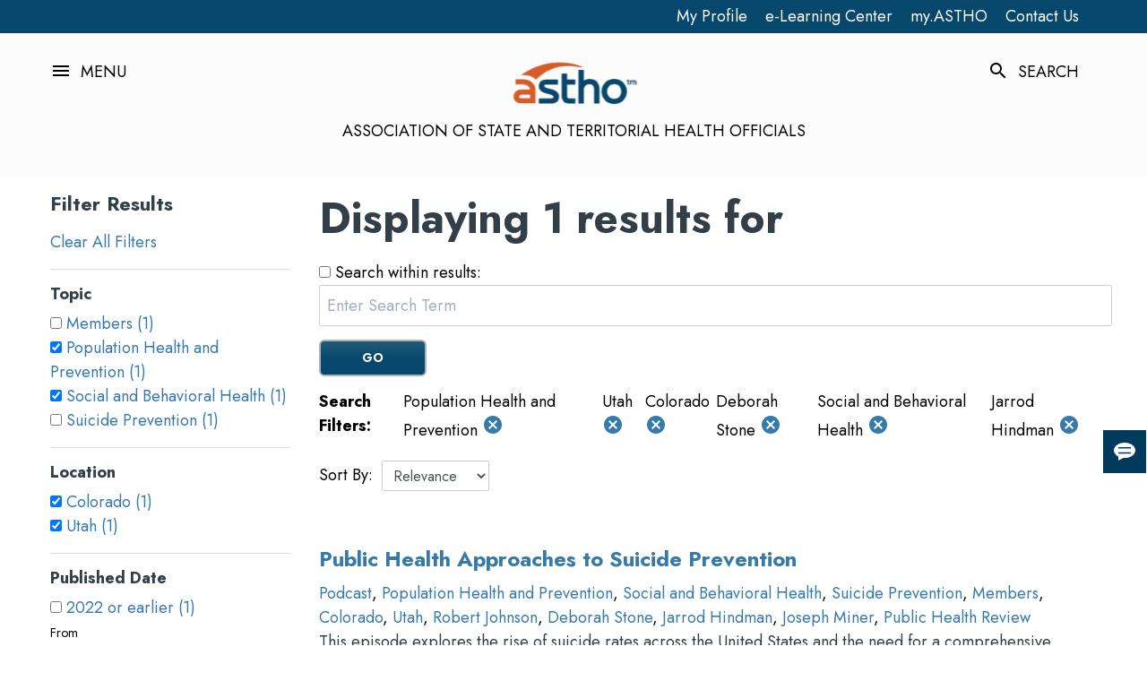

--- FILE ---
content_type: text/css
request_url: https://www.astho.org/Static/main.css?v=1_0_0_10665
body_size: 7100
content:
ol ol {
   list-style-type: lower-alpha;
}
ol ol ol {
  list-style-type: lower-roman;
}

.ess-landing-banner h1 {
  font-size: 3.15rem;
}
.ess-landing-banner p {
  font-weight: 500;
}
.ess-landing-banner .breadcrumb {
  margin-bottom: 2rem;
}

p,
li {
  color: #323e48;
}

.ess-external-link {
  font-size: 14px;
  font-weight: 500;
}

.grey-container {
  background-color: #e5e5e5;
}
.grey-container--round {
  border-radius: 6px;
  padding: 4rem;
}

.blue-container {
  background-color: #06476b;
  border-radius: 6px;
  color: #ffffff;
}

.ess-br-5 {
  border-radius: 5px;
}

.order-first {
  -webkit-box-ordinal-group: 0;
  -ms-flex-order: -1;
  order: -1;
}

.order-last {
  -webkit-box-ordinal-group: 14;
  -ms-flex-order: 13;
  order: 13;
}

.pb-16 {
  padding-bottom: 4rem;
}

.pt-16 {
  padding-top: 4rem;
}

.ess-float-right {
  float: right;
}

.ess-curve-border-img {
  border-top-left-radius: 40px;
  border-top-right-radius: 100px;
  border-bottom-left-radius: 100px;
  border-bottom-right-radius: 40px;
  border: none;
}

.ess-curve-border-img-reverse {
  border-top-left-radius: 100px;
  border-top-right-radius: 40px;
  border-bottom-left-radius: 40px;
  border-bottom-right-radius: 100px;
  border: none;
}

.ess-program-descriptions__name {
  font-weight: 700;
  font-size: 2.7rem;
}
.ess-program-descriptions__description {
  font-weight: 500;
}
.ess-program-descriptions__card {
  display: flex;
  justify-content: center;
  align-items: center;
  position: relative;
}
.ess-program-descriptions__card-contents {
  position: absolute;
  display: flex;
  flex-direction: column;
  justify-content: center;
  align-items: center;
}
.ess-program-descriptions__card-title {
  text-align: center;
  font-size: 3.2rem;
  font-weight: 700;
}
.ess-program-descriptions__card-button {
  text-align: center;
  color: #fff;
  padding: 0.5rem 1.5rem;
  background-color: #c35322;
  font-size: 1.2rem;
  font-weight: 700;
  border-radius: 0.6rem;
  border: 2px solid #fff;
}
.ess-program-descriptions__card-button:hover, .ess-program-descriptions__card-button:active, .ess-program-descriptions__card-button:focus {
  text-decoration: underline;
  color: #fff;
}
.ess-disclaimer {
  background-color: #363f55;
  font-size: 1.2rem;
  font-style: italic;
}
.ess-disclaimer__text {
  padding: 3.2rem 0;
  color: #fff;
  max-width: 108ch;
}
.ess-disclaimer .row {
  display: flex;
  justify-content: center;
}
.ess-disclaimer .col {
  max-width: 80%;
  display: flex;
  justify-content: center;
}

.ess-top-banner {
  text-align: center;
}
.ess-top-banner__heading-wrapper {
  position: relative;
  top: -90px;
}
.ess-top-banner__hero {
  display: flex;
  justify-content: center;
  background-color: rgb(211, 227, 246);
  background-repeat: no-repeat;
  background-size: cover;
  background-position: center;
}
.ess-top-banner__mi {
  background-image: url("../../pages/michigan/assets/img/MI-hero_2x.png");
}
.ess-top-banner__ga {
  background-image: url("../../pages/georgia/assets/img/GA-hero_2x.png");
}
.ess-top-banner__vt {
  background-image: url("../../pages/vermont/assets/img/VT-hero_2x.png");
}
.ess-top-banner__nm {
  background-image: url("../../pages/new-mexico/assets/img/NM-hero_2x.png");
}
.ess-top-banner__heading {
  margin-bottom: 0;
  font-weight: 700;
  font-size: 2.7rem;
}
.ess-top-banner__heading span {
  font-weight: 400;
  font-size: 2.1rem;
}
.ess-top-banner__text {
  font-size: 2.7rem;
  font-weight: 400;
}
.ess-top-banner__quote {
  font-size: 1.65rem;
  font-weight: 700;
  padding-bottom: 0;
}
.ess-top-banner__source {
  font-size: 1.65rem;
  font-weight: 400;
  font-style: italic;
  padding-bottom: 0;
}

.ess-state-intro__desc {
  font-weight: 500;
  font-size: 1.8rem;
}
.ess-state-intro__desc--strong {
  font-weight: 700;
}
.ess-state-intro__img {
  display: flex;
  justify-content: center;
}
.ess-state-intro__img img {
  max-height: 20rem;
  width: auto;
}

.ess-scroll-to-section a,
.ess-scroll-to-section span,
.ess-scroll-to-section p {
  font-size: 1.8rem;
}
.ess-scroll-to-section__a-wrapper {
  flex-wrap: wrap;
}
.ess-scroll-to-section__a-wrapper a,
.ess-scroll-to-section__a-wrapper span {
  font-weight: 300;
}

.ess-solid-banner-full {
  width: 100%;
  padding-bottom: 10rem;
  margin-bottom: -10rem;
}
.ess-solid-banner-full__text-wrapper {
  padding: 4rem 0;
}
.ess-solid-banner-full__title {
  font-size: 3.6rem;
  font-weight: 700;
  text-align: center;
}
.ess-solid-banner-full__text {
  font-size: 2.1rem;
  font-weight: 600;
  text-align: center;
  color: #323e48;
}
.ess-solid-banner-full__text--mi {
  max-width: 42ch;
  margin: auto;
}
.ess-solid-banner-full__text a {
  text-decoration: underline;
}
.ess-solid-banner-full__text:last-child {
  padding-bottom: 0;
}
.ess-solid-banner-full--light-blue {
  background-color: #dcedff;
}
.ess-solid-banner-full--light-orange {
  background-color: #fee8dc;
}
.ess-solid-banner-full--heading-only .ess-solid-banner-full__title {
  padding-bottom: 0;
}

.ess-video-player__header-wrapper {
  padding: 4rem 0 30rem;
  margin-bottom: -26rem;
  background-color: #003366;
  background-image: url("/pages/new-mexico/assets/img/video-background.png");
  background-size: cover;
  background-position: top center;
  background-repeat: no-repeat;
}
.ess-video-player__title {
  font-size: 3.6rem;
  font-weight: 700;
  padding-bottom: 0;
  color: #ffffff;
}
.ess-video-player__player-wrapper {
  position: relative;
  padding-bottom: 56.25%;
  height: 0;
  overflow: hidden;
}
.ess-video-player__player-wrapper iframe,
.ess-video-player__player-wrapper object,
.ess-video-player__player-wrapper embed {
  position: absolute;
  top: 0;
  left: 0;
  width: 100%;
  height: 100%;
}

.ess-ga-pace-content__desc {
  font-size: 1.8rem;
  font-weight: 500;
  align-self: center;
}

.ess-vertical-tabs__title {
  font-size: 2.7rem;
  font-weight: 500;
  margin-bottom: 0;
}
.ess-vertical-tabs__title-wrapper {
  background-color: #c35322;
  text-align: center;
  border-top-left-radius: 10px;
  border-top-right-radius: 10px;
}
.ess-vertical-tabs-desktop__tab {
  background-color: #06476b;
  color: white;
  border-top: 1px grey solid;
  height: 80px;
  text-align: center;
  display: flex;
  align-items: center;
  justify-content: center;
}
.ess-vertical-tabs-desktop__tab button {
  width: 100%;
  height: 100%;
  padding-top: 15px;
  padding-bottom: 15px;
  border-radius: 0;
  border: none;
  color: white;
}
.ess-vertical-tabs-desktop__tab.active {
  background-color: #e5e5e5;
  color: #323e48;
  border-top: none;
}
.ess-vertical-tabs-desktop__tab.active p {
  font-weight: 700;
}
.ess-vertical-tabs-desktop__tab.active button {
  color: #323e48;
}
.ess-vertical-tabs-desktop__tab.active .material-icons {
  color: #e5e5e5;
}
.ess-vertical-tabs-desktop__tab:not(.active) > button > .ess-vertical-tabs-desktop__tab-title {
  color: #ffffff;
}
.ess-vertical-tabs-desktop__tab > button > .ess-vertical-tabs-desktop__tab-title {
  width: 80%;
  padding: 0 10px;
}
.ess-vertical-tabs-desktop__tab-title {
  font-size: 2.1rem;
  font-weight: 500;
  text-align: center;
}
.ess-vertical-tabs-desktop__tab .material-icons {
  font-size: 28px;
  position: absolute;
  right: 15%;
}
.ess-vertical-tabs-desktop__tab:hover {
  cursor: pointer;
}
.ess-vertical-tabs-desktop__tab:last-child {
  border-bottom-left-radius: 10px;
}
.ess-vertical-tabs-desktop__panel {
  border-bottom-right-radius: 10px;
}
.ess-vertical-tabs-desktop__panel-content {
  color: #323e48;
  border-bottom-right-radius: 10px;
  height: 180px;
  display: none;
  overflow-y: auto;
  font-size: 1.95rem;
  font-weight: 500;
}
.ess-vertical-tabs-desktop__panel-content-wrapper {
  padding: 25px 15px;
}
.ess-vertical-tabs-desktop__panel-content--left img {
  margin: 8px auto 0px;
  width: 75%;
}
.ess-vertical-tabs-desktop__panel-content--right {
  padding-right: 2rem !important;
}
.ess-vertical-tabs-desktop__panel-content--right .ess-small-text {
  padding-bottom: 5px;
}
.ess-vertical-tabs-desktop__panel-content--right .ess-small-text span {
  font-size: 1.35rem;
  font-weight: 700;
}
.ess-vertical-tabs-desktop__panel-content--right p {
  padding-left: 15px;
  padding-right: 10px;
}
.ess-vertical-tabs-desktop__panel-content.active {
  color: #323e48;
  display: flex;
}
.ess-vertical-tabs-mobile__tab {
  background-color: #06476b;
  color: white;
  border-right: 1px grey solid;
  height: 100%;
  text-align: center;
  display: flex;
  align-items: center;
  justify-content: center;
}
.ess-vertical-tabs-mobile__tab button {
  width: 100%;
  height: 100%;
  padding-top: 15px;
  padding-bottom: 15px;
  border-radius: 0;
  border: none;
  color: white;
}
.ess-vertical-tabs-mobile__tab.active {
  background-color: #e5e5e5;
  color: #323e48;
  border: none;
}
.ess-vertical-tabs-mobile__tab.active p {
  font-weight: 700;
}
.ess-vertical-tabs-mobile__tab.active button {
  color: #323e48;
}
.ess-vertical-tabs-mobile__tab.active .material-icons {
  color: #e5e5e5;
}
.ess-vertical-tabs-mobile__tab:not(.active) > button > .ess-vertical-tabs-mobile__tab-title {
  color: #ffffff;
}
.ess-vertical-tabs-mobile__tab-title {
  font-size: 2.1rem;
  font-weight: 500;
  text-align: center;
}
.ess-vertical-tabs-mobile__tab:hover {
  cursor: pointer;
}
.ess-vertical-tabs-mobile__panel-content:not(.active){
  display: none;
}
.ess-vertical-tabs-mobile__panel-content {
  color: #323e48;
  height: 160px;
  display: none;
  overflow-y: auto;
  font-size: 1.95rem;
  font-weight: 500;
}
.ess-vertical-tabs-mobile__panel-content-wrapper {
  padding: 25px 15px;
  background-color: #e5e5e5;
  border-bottom-right-radius: 10px;
  border-bottom-left-radius: 10px;
}
.ess-vertical-tabs-mobile__panel-content--left img {
  margin: 8px auto 0px;
  width: 75%;
}
.ess-vertical-tabs-mobile__panel-content--right .ess-small-text {
  padding-bottom: 5px;
}
.ess-vertical-tabs-mobile__panel-content--right .ess-small-text span {
  font-size: 1.35rem;
  font-weight: 700;
}
.ess-vertical-tabs-mobile__panel-content--right p {
  padding-left: 15px;
  padding-right: 10px;
}
.ess-vertical-tabs-mobile__panel-content.active {
  color: #323e48;
  display: flex;
}
.ess-audio-block {
  margin-top: -14rem;
}
.ess-audio-block.mt-0 {
  margin-top: 0;
}
.ess-audio-block__wrapper {
  display: flex;
  gap: 4rem;
}
.ess-audio-block__wrapper--reverse {
  flex-direction: column;
}
.ess-audio-block__speaker-wrapper {
  flex-basis: 278px;
}
.ess-audio-block__headshot {
  margin-bottom: 1rem;
}
.ess-audio-block__speaker-text {
  font-size: 1.5rem;
  font-weight: 500;
  padding-bottom: 0;
}
.ess-audio-block__player-wrapper {
  background-color: #06476b;
  border-radius: 20px;
  padding: 3rem;
  height: fit-content;
  margin-top: 43px;
  flex: 1;
  position: relative;
}
.ess-audio-block__player-wrapper:before {
  content: " ";
  position: absolute;
  width: 0;
  height: 0;
  border-top: 2rem solid transparent;
  border-bottom: 2rem solid transparent;
  border-right: 2rem solid #06476b;
  top: 4rem;
  left: -2rem;
}
.ess-audio-block__wrapper--reverse .ess-audio-block__player-wrapper:before {
  content: " ";
  position: absolute;
  width: 0;
  height: 0;
  border-top: 2rem solid transparent;
  border-bottom: 2rem solid transparent;
  border-left: 2rem solid #06476b;
  border-right: none;
  top: 4rem;
  right: -1.9rem;
  left: unset;
}
.ess-audio-block__text *, .ess-audio-block__text {

  text-align: center;
  color: #ffffff;
}
.ess-audio-block__text--quote {
  font-size: 2.1rem;
  font-weight: 500;
}
.ess-audio-block__text--play {
  font-size: 1.35rem;
  font-weight: 300;
}
.ess-audio-block__controls-wrapper audio {
  width: 100%;
}

.ess-image-gray-box-2-col__wrapper {
  gap: 2rem;
}
.ess-image-gray-box-2-col .gray-container {
  background-color: #f4f4f4;
  border-radius: 10px;
  padding: 4rem;
  flex: 1;
  align-items: center;
  display: flex;
  flex-direction: column;
  justify-content: center;
}
.ess-image-gray-box-2-col__image {
  max-width: 40%;
}

.ess-image-gray-box-2-col__heading {
  font-size: 2.4rem;
  font-weight: 500;
  text-align: center;
  margin-bottom: 3rem;
}
.ess-image-gray-box-2-col__text {
  flex: 1;
  font-size: 1.8rem;
  font-weight: 500;
}
.ess-image-gray-box-2-col__icon {
  max-width: 15rem;
  background-color: #dcedff;
  border-radius: 50px 10px 50px 10px;
  padding: 2rem;
  margin-right: 3rem;
}
.ess-image-gray-box-2-col__icon-text-wrapper {
  display: flex;
  align-items: center;
}

.ess-icon-text-2col__title {
  font-size: 2.4rem;
  font-weight: 700;
}
.ess-icon-text-2col__title--fw500 {
  font-size: 2.4rem;
  font-weight: 500;
}
.ess-icon-text-2col__text {
  font-size: 2.1rem;
  font-weight: 500;
}
.ess-icon-text-2col__desc {
  font-size: 1.8rem;
  font-weight: 500;
}
.ess-icon-text-2col__list {
  list-style-type: none;
  display: grid;
  grid-template-columns: 1fr 1fr;
  grid-auto-flow: column;
  gap: 4rem;
}
.ess-icon-text-2col__list--nm, .ess-icon-text-2col__list--mi {
  grid-template-rows: repeat(3, 1fr);
}
.ess-icon-text-2col__list--ga, .ess-icon-text-2col__list--vt {
  grid-template-rows: 1fr 1fr;
}

.ess-icon-text-2col__list-item {
  display: flex;
  align-items: center;
  gap: 2rem;
}
.ess-icon-text-2col__list-icon {
  width: 6rem;
  place-content: center;
}
.ess-icon-text-2col__list-text {
  flex: 1;
  font-weight: 500;
  padding-bottom: 0;
}
.ess-icon-text-2col__list-text--nm {
  flex: 1;
  font-weight: 500;
  padding-bottom: 0;
  font-size: 1.35rem;
}

.ess-image-text-block .ess-text-block {
  font-size: 1.8rem;
  font-weight: 500;
  align-self: center;
}
.ess-image-text-block .ess-text-block a {
  color: #c35322;
  text-decoration: underline;
}
.ess-image-text-block .ess-text-block.ess-right-align {
  text-align: right;
}
.ess-image-text-block .ess-text-block-2 {
  font-size: 1.5rem;
  font-weight: 400;
}
.ess-image-text-block .ess-text-block-2.ess-right-align {
  text-align: right;
}


.ess-image-text-block .ess-img-block {
  align-self: center;
}
.ess-image-text-block--blue {
  background-color: #06476b;
  border-radius: 4px;
  font-size: 1.8rem;
  font-weight: 500;
}
.ess-image-text-block--blue p,
.ess-image-text-block--blue li {
  color: #ffffff;
}

.ess-key-partnerships__title {
  font-size: 2.4rem;
  font-weight: 700;
  color: #c35322;
  margin-bottom: 3rem;
}
.ess-key-partnerships__text-block {
  margin-bottom: 6rem;
  align-self: center;
}
.ess-key-partnerships__text-block-name {
  font-size: 2.1rem;
  font-weight: 700;
  padding-bottom: 0.2rem;
}
.ess-key-partnerships__text-block-desc {
  font-size: 1.8rem;
  font-weight: 500;
}
.ess-key-partnerships__text-block:last-child {
  margin-bottom: 0;
}
.ess-key-partnerships__list {
  list-style: none;
  padding: unset;
  margin: unset;
  display: flex;
  flex-direction: column;
  gap: 2rem;
}
.ess-key-partnerships__list-item {
  font-size: 1.8rem;
  font-weight: 500;
}


.ess-orange-gray-block {
  display: flex;
  flex-direction: column;
  position: relative;
  margin-bottom: 8rem;
}
.ess-orange-gray-block__title, .ess-orange-gray-block__title > p {

  border-radius: 10px 10px 0px 0px;
  width: 100%;
  color: #ffffff;
  background-color: #c35322;
  font-size: 2.1rem;
  font-weight: bold;
  text-align: center;
  padding: 1rem 2rem;
}
.ess-orange-gray-block__content {
  padding: 4rem 0;
  background-color: #e5e5e5;
  display: flex;
  flex-direction: column;
  justify-content: center;
  align-items: center;
}
.ess-orange-gray-block__text1 {
  font-weight: 700;
  font-size: 1.8rem;
  text-align: center;
}
.ess-orange-gray-block__text1:last-child {
  padding-bottom: 0;
}
.ess-orange-gray-block__text2 {
  font-weight: 700;
  font-size: 1.8rem;
  text-align: center;
  padding-bottom: 25px;
}
.ess-orange-gray-block--angled-bottom:after {
  content: "";
  width: 100%;
  height: 6rem;
  background-color: #e5e5e5;
  clip-path: polygon(0% 0, 100% 0%, 50% 100%);
  position: relative;
  top: -0.5px;
}
.ess-orange-gray-block--angled-bottom .ess-orange-gray-block__content {
  padding-bottom: 0;
}
.ess-exit-banner {
  max-height: 70rem;
  overflow-y: hidden;
}
.ess-exit-banner .container-fluid {
  transform: translateY(50%);
  top: 50%;
}
.ess-exit-banner__text {
  margin-bottom: 0;
  padding-bottom: 0;
  text-align: center;
  font-size: 4.5rem;
  font-weight: 700;
}
.ess-exit-banner__text span {
  font-weight: 400;
}

.ess-exit-banner__text-box {
  max-width: 855px;
}
.ess-exit-banner__background {
  height: 65rem;
  background-size: auto 100%;
  background-repeat: no-repeat;
  background-position: top center;
}
.ess-exit-banner__background--nm {
  background-image: url("../../../pages/new-mexico/assets/img/NM-superfooter_2x.png");
}
.ess-exit-banner__background--ga {
  background-image: url("../../../pages/georgia/assets/img/GA-superfooter_2x.png");
}
.ess-exit-banner__background--mi {
  background-image: url("../../../pages/michigan/assets/img/MI-superfooter_2x.png");
}
.ess-exit-banner__background--vt {
  background-image: url("../../../pages/vermont/assets/img/VT-superfooter_2x.png");
}

.ess-disclaimer {
  background-color: #363f55;
  font-size: 1.2rem;
  font-style: italic;
}
.ess-disclaimer__text {
  padding: 3.2rem 0;
  color: #fff;
  max-width: 108ch;
}
.ess-disclaimer .row {
  display: flex;
  justify-content: center;
}
.ess-disclaimer .col {
  max-width: 80%;
  display: flex;
  justify-content: center;
}

.ess-988-block {
  margin-top: 49px;
  border: #e5e5e5 2px solid;
  border-radius: 5px;
}
.ess-988-block__text {
  font-size: 1.5rem;
  font-weight: 400;
}
.ess-988-block__text--title {
  text-align: center;
  font-size: 2.4rem;
  font-weight: 500;
}
.ess-988-block__text--medium {
  font-size: 1.8rem;
  font-weight: 500;
}
.ess-988-block__text--semibold {
  font-size: 2.1rem;
  font-weight: 600;
}
.ess-988-block__text--extrabold {
  font-size: 2.1rem;
  font-weight: 800;
}
.ess-988-block a {
  color: #c35322;
}
.ess-988-block .ess-text-block {
  align-self: center;
}
.ess-988-block .ess-img-block {
  align-self: center;
  text-align: center;
}

.ess-faster-intro__text {
  padding-left: 8rem;
  padding-right: 8rem;
  font-size: 1.95rem;
  font-weight: 500;
}

.bs-popover-auto[x-placement^=bottom] .arrow,
.bs-popover-bottom .arrow {
  top: calc((0.5rem + 1px) * -1);
}

.popover .arrow {
  position: absolute;
  display: block;
  width: 1rem;
  height: 0.5rem;
  margin: 0 0.3rem;
}

.popover-header {
  padding: 0;
  margin: 0;
}

.bs-popover-auto[x-placement^=bottom] .arrow::after,
.bs-popover-auto[x-placement^=bottom] .arrow::before,
.bs-popover-bottom .arrow::after,
.bs-popover-bottom .arrow::before {
  border-width: 0 0.5rem 0.5rem 0.5rem;
}

.popover .arrow::after,
.popover .arrow::before {
  position: absolute;
  display: block;
  content: "";
  border-color: transparent;
  border-style: solid;
}

.bs-popover-auto[x-placement^=bottom] .arrow::after,
.bs-popover-bottom .arrow::after {
  top: 1px;
  border-bottom-color: #fff;
}

.bs-popover-auto[x-placement^=bottom],
.bs-popover-bottom {
  margin-top: 0.5rem;
}

.bs-popover-auto[x-placement^=bottom] .arrow::before,
.bs-popover-bottom .arrow::before {
  top: 0;
  border-bottom-color: rgba(0, 0, 0, 0.25);
}

.popover {
  position: absolute;
  top: 0;
  left: 0;
  z-index: 1060;
  display: block;
  max-width: 330px;
  font-family: -apple-system, BlinkMacSystemFont, "Segoe UI", Roboto, "Helvetica Neue", Arial, sans-serif, "Apple Color Emoji", "Segoe UI Emoji", "Segoe UI Symbol";
  font-style: normal;
  font-weight: 400;
  line-height: 1.5;
  text-align: left;
  text-align: start;
  text-decoration: none;
  text-shadow: none;
  text-transform: none;
  letter-spacing: normal;
  word-break: normal;
  word-spacing: normal;
  white-space: normal;
  line-break: auto;
  font-size: 0.875rem;
  word-wrap: break-word;
  background-color: #fff;
  background-clip: padding-box;
  border: 1px solid rgba(0, 0, 0, 0.2);
  border-radius: 0.3rem;
}

.popover-body {
  padding: 2rem;
  font-size: 1.2rem;
  font-weight: 500;
  position: relative;
}
.popover-body:before {
  position: absolute;
  content: "✕";
  right: 0.7rem;
  top: 0.2rem;
}
.popover-body:hover {
  cursor: pointer;
}

.ess-highlights__desc {
  font-size: 2.4rem;
  font-weight: 600;
}
.ess-highlights__num-desc {
  font-size: 1.95rem;
  font-weight: 500;
}
.ess-highlights__num {
  font-size: 3.6rem;
  font-weight: 700;
  color: #c35322;
}
.ess-highlights__list {
  list-style: none;
  counter-reset: highlights-counter;
}
.ess-highlights__list-item {
  font-size: 1.95rem;
  font-weight: 500;
  counter-increment: highlights-counter;
  position: relative;
  margin-left: 6rem;
  margin-bottom: 1.5rem;
}
.ess-highlights__list-item:before {
  content: counter(highlights-counter) ". ";
  font-size: 3.6rem;
  font-weight: 700;
  color: #c35322;
  position: absolute;
  left: -6rem;
  top: -1.1rem;
}
.ess-highlights__list-item:last-child {
  margin-bottom: 0;
}
.ess-highlights__link {
  color: #c35322;
  text-decoration: underline;
}
.ess-highlights__link:hover, .ess-highlights__link:active, .ess-highlights__link:focus {
  color: #06476b;
}

/* Georgia */
.ess-ga-numbers-section .section {
  opacity: 0;
  transition: opacity 300ms;
}
.ess-ga-numbers-section .section.show {
  opacity: 1;
}

.ess-ga-numbers-section .ess-gif-box--2 {
  display: flex;
}
.ess-ga-numbers-section .ess-gif-box--2 .text-wrapper {
  padding-left: 2rem;
  flex: 1;
  display: flex;
  flex-direction: column;
  justify-content: flex-end;
}
.ess-ga-numbers-section .ess-gif-box--2 .statistic-wrapper {
  opacity: 0;
  transition: opacity 500ms;
}
.ess-ga-numbers-section .ess-gif-box--2 .statistic-wrapper.show {
  opacity: 1;
}
.ess-ga-numbers-section .ess-gif-box--2 .statistic-wrapper:first-child {
  padding-bottom: 2rem;
  position: relative;
}
.ess-ga-numbers-section .ess-gif-box--2 .statistic-wrapper:first-child:before {
  content: " ";
  position: absolute;
  border-top: 2px solid black;
  top: 3rem;
  width: 8rem;
  left: -9rem;
}
.ess-ga-numbers-section .ess-gif-box--2 .statistic-wrapper:last-child {
  position: relative;
}
.ess-ga-numbers-section .ess-gif-box--2 .statistic-wrapper:last-child:before {
  content: " ";
  position: absolute;
  border-top: 2px solid black;
  top: 3rem;
  width: 18rem;
  left: -19rem;
}

.ess-ga-numbers-section .ess-gif-box--2 .statistic-wrapper p {
  padding-bottom: 0;
}
.ess-ga-numbers-section .ess-gif-box--2 .statistic-wrapper__number {
  font-size: 4.275rem;
  font-weight: 700;
}
.ess-ga-numbers-section .ess-gif-box--2 .statistic-wrapper__line-two {
  font-size: 1.575rem;
}
.ess-ga-numbers-section .ess-gif-box--2 .statistic-wrapper__line-three {
  font-size: 1.575rem;
  font-weight: 700;
}
.ess-ga-numbers-section__text1 {
  font-size: 2.4rem;
  font-weight: 600;
  color: white;
}
.ess-ga-numbers-section__text2 {
  font-size: 3.15rem;
  font-weight: 500;
  color: white;
  padding-bottom: 3rem;
}
.ess-ga-numbers-section__text2 span {
  font-weight: 900;
}
.ess-ga-numbers-section__text3 {
  font-size: 1.35rem;
  font-weight: 700;
  width: fit-content;
  margin: auto;
  text-align: center;
  position: relative;
}
.ess-ga-numbers-section__text3:before {
  content: " ";
  position: absolute;
  border-top: 2px solid #c7d7e7;
  border-left: 2px solid #c7d7e7;
  width: 6rem;
  height: 1.4rem;
  top: 0.9rem;
  left: -7rem;
}
.ess-ga-numbers-section__text3:after {
  content: " ";
  position: absolute;
  border-top: 2px solid #c7d7e7;
  border-right: 2px solid #c7d7e7;
  width: 6rem;
  height: 1.4rem;
  top: 0.9rem;
  right: -7rem;
}
.ess-ga-numbers-section__text4 {
  font-size: 2.7rem;
  font-weight: 700;
  text-align: center;
}
.ess-ga-numbers-section__text5 {
  font-size: 1.575rem;
  font-weight: 600;
  text-align: center;
}
.ess-ga-numbers-section__text6 {
  font-size: 1.35rem;
  font-weight: 600;
  text-align: center;
}
.ess-ga-numbers-section__left {
  display: flex;
  flex-direction: column;
  justify-content: center;
}
.ess-ga-numbers-section__left hr {
  border-top: 3px solid #96bed6;
  padding-bottom: 3rem;
}
.ess-ga-numbers-section__right--row1 {
  padding: 2rem;
}
.ess-ga-numbers-section__right--row2 {
  padding: 2rem;
}
.ess-ga-numbers-section .ess-img-box {
  background-image: url("/pages/georgia/assets/img/img-dashes.png");
  background-size: 100% 20px;
  background-position: center;
  background-repeat: no-repeat;
}
.ess-ga-numbers-section .ess-img-box img {
  width: 50px;
  margin: 0 auto 10px;
}
.ess-ga-numbers-section .blue-box {
  background-color: #06476b;
  border-radius: 6px;
  padding: 2rem;
  height: 100%;
}
.ess-ga-numbers-section .lightblue-box {
  background-color: #c7d7e6;
  border-radius: 6px;
  padding: 2rem;
  height: 100%;
}
.ess-ga-success-content {
  margin-bottom: 8rem;
}
.ess-ga-success-content__wrapper {
  gap: 2rem;
}
.ess-ga-success-content .gray-container {
  background-color: #f4f4f4;
  border-radius: 10px;
  padding: 4rem;
  flex: 1;
  align-items: center;
  display: flex;
  flex-direction: column;
  justify-content: center;
}
.ess-ga-success-content__image {
  max-width: 40%;
}
.ess-ga-success-content__image--2 {
  max-width: 25%;
}
.ess-ga-success-content__heading {
  font-size: 2.4rem;
  font-weight: 500;
  text-align: center;
  margin-bottom: 3rem;
}
.ess-ga-success-content__text {
  flex: 1;
  font-size: 1.8rem;
  font-weight: 500;
}
.ess-ga-success-content__icon {
  max-width: 15rem;
  background-color: #dcedff;
  border-radius: 50px 10px 50px 10px;
  padding: 2rem;
  margin-right: 3rem;
}
.ess-ga-success-content__icon-text-wrapper {
  display: flex;
  align-items: center;
}
.ess-ga-opportunities-content__title {
  font-size: 1.8rem;
  font-weight: 700;
}
.ess-ga-opportunities-content__img {
  margin-bottom: 4rem;
}


.ess-ga-moving-forward__text {
  font-size: 1.5rem;
  font-weight: 400;
}
.ess-ga-moving-forward__text--title {
  text-align: center;
  font-size: 2.4rem;
  font-weight: 700;
}
.ess-ga-moving-forward__text--medium-large {
  font-size: 2.1rem;
  font-weight: 500;
  text-align: center;
}
.ess-ga-moving-forward__text--medium {
  font-size: 1.8rem;
  font-weight: 500;
}
.ess-ga-moving-forward__text--semibold {
  font-size: 2.1rem;
  font-weight: 600;
}
.ess-ga-moving-forward__text--extrabold {
  font-size: 2.1rem;
  font-weight: 800;
}
/* Georgia styles ends here */

/* Michigan */
.ess-mi-numbers-section .section {
  opacity: 0;
  transition: opacity 300ms;
}
.ess-mi-numbers-section .section.show {
  opacity: 1;
}
.ess-mi-numbers-section__text1 {
  font-size: 2.4rem;
  font-weight: 600;
  color: white;
}
.ess-mi-numbers-section__text2 {
  font-size: 3.15rem;
  font-weight: 500;
  color: white;
}
.ess-mi-numbers-section__text2 span {
  font-weight: 900;
}
.ess-mi-numbers-section__text3 {
  font-size: 2.4rem;
  font-weight: 600;
}
.ess-mi-numbers-section__text4 {
  font-size: 1.575rem;
  font-weight: 600;
}
.ess-mi-numbers-section__text4 span {
  font-weight: 700;
}
.ess-mi-numbers-section__text5 {
  font-size: 2.25rem;
  font-weight: 500;
}
.ess-mi-numbers-section__left {
  display: flex;
  flex-direction: column;
  justify-content: center;
}
.ess-mi-numbers-section__right--row1 {
  padding: 2rem;
}
.ess-mi-numbers-section__right--row2 {
  padding: 2rem;
  border-top: 5px solid #e5e5e5;
}
.ess-mi-numbers-section .ess-text-box {
  align-self: center;
}
.ess-mi-numbers-section .blue-box {
  background-color: #06476b;
  border-radius: 6px;
  padding: 2rem;
  height: 100%;
}
.ess-mi-success-content__text {
  font-weight: 500;
  flex: 1;
}
.ess-mi-success-content__text--white {
  width: 100%;
  color: #ffffff;
  background-color: #c35322;
  padding: 0.5rem 2rem;
  font-weight: 500;
  position: relative;
  z-index: 1;
  border-radius: 10px;
}
.ess-mi-success-content__text--list-title {
  font-weight: 600;
}
.ess-mi-success-content__img {
  padding: 0 2rem;
  margin-bottom: -0.5rem;
  position: relative;
  z-index: 1;
}
.ess-mi-success-content__icon {
  width: 6rem;
  height: 6rem;
  display: flex;
  place-content: center;
  margin-right: 2rem;
}
.ess-mi-success-content__list {
  padding-left: min(20%, 12rem);
  padding-right: min(20%, 12rem);
  display: flex;
  flex-direction: column;
  gap: 1rem;
}
.ess-mi-csp-content__list-title {
  font-size: 2.4rem;
  font-weight: 500;
}
.ess-mi-csp-content__list {
  list-style-type: none;
  display: grid;
  grid-template-columns: 1fr 1fr;
  grid-template-rows: repeat(1fr, 3);
  gap: 4rem;
}
.ess-mi-partnerships-content__text {
  font-size: 2.1rem;
  font-weight: 500;
}
.ess-mi-partnerships-content__hr {
  border-top: 2px solid #e5e5e5;
  margin-top: 2rem;
  margin-bottom: 2rem;
}
.ess-mi-partnerships-content__heading {
  color: #c35322;
  font-size: 2.4rem;
  font-weight: 700;
}
.ess-mi-partnerships-content__partners {
  font-size: 1.8rem;
  font-weight: 700;
  padding-bottom: 0;
}
.ess-mi-partnerships-content__partners span {
  font-weight: 500;
}
.ess-mi-moving-forward__text {
  font-size: 1.5rem;
  font-weight: 400;
}
.ess-mi-moving-forward__text--title {
  text-align: center;
  font-size: 2.4rem;
  font-weight: 700;
}
.ess-mi-moving-forward__text--medium {
  font-size: 1.8rem;
  font-weight: 500;
}
.ess-mi-moving-forward__text--semibold {
  font-size: 2.1rem;
  font-weight: 600;
}
.ess-mi-moving-forward__text--extrabold {
  font-size: 2.1rem;
  font-weight: 800;
}
.ess-mi-moving-forward a {
  color: #c35322;
}

.ess-mi-csp-content__list-item {
  display: flex;
  align-items: center;
  gap: 2rem;
}
.ess-mi-csp-content__list-icon {
  width: 6rem;
  height: 6rem;
  display: flex;
  place-content: center;
}
.ess-mi-csp-content__list-text {
  flex: 1;
  font-weight: 500;
}

.ess-mi-partnerships-section__list {
  list-style-type: none;
  padding-left: 0;
}
.ess-mi-partnerships-section__list li {
  padding-left: 2rem;
  position: relative;
  padding-bottom: 1rem;
}
.ess-mi-partnerships-section__list li:last-child {
  padding-bottom: 0;
}
.ess-mi-partnerships-section__list li:before {
  content: "•";
  position: absolute;
  font-size: 3rem;
  line-height: 1;
  color: #c35322;
  font-weight: bold;
  display: inline-block;
  width: 1rem;
  left: 0rem;
  top: 1.5px;
}
/* Michigan styles ends here */

/* New Mexico */
.ess-nm-numbers-section .section {
  opacity: 0;
  transition: opacity 300ms;
}
.ess-nm-numbers-section .section.show {
  opacity: 1;
}
.ess-nm-numbers-section .section-one {
  background-color: #06476b;
  border-radius: 10px;
  padding: 4rem;
  display: flex;
  flex-direction: column;
  justify-content: center;
  height: 100%;
}
.ess-nm-numbers-section .section-one__text {
  color: #ffffff;
}
.ess-nm-numbers-section .section-one__text--medium {
  font-size: 2.4rem;
  font-weight: 600;
}
.ess-nm-numbers-section .section-one__text--large {
  font-size: 3.25rem;
  font-weight: 500;
}
.ess-nm-numbers-section .section-one__text--number {
  font-size: 4.275rem;
  font-weight: 900;
  margin-right: 3rem;
  padding-bottom: 0;
}
.ess-nm-numbers-section .section-one__text--small {
  font-size: 1.5rem;
  font-weight: 400;
  padding-bottom: 0;
}
.ess-nm-numbers-section .section-one__statistic-wrapper {
  display: flex;
  align-items: center;
}
.ess-nm-numbers-section .section-one__hr {
  border-top: 3px solid #96bed6;
  padding-bottom: 2rem;
}
.ess-nm-numbers-section .section-one__img img {
  width: 100%;
}
.ess-nm-numbers-section .section-one__img:not(:last-child) {
  padding-bottom: 2rem;
}
.ess-nm-numbers-section .section-two__text {
  font-size: 2.4rem;
  font-weight: 600;
}
.ess-nm-numbers-section .section-two__img {
  padding-bottom: 2rem;
}
.ess-nm-numbers-section .section-two__hr {
  border-top: 3px solid #eaeaea;
  padding-bottom: 2rem;
}
.ess-nm-numbers-section .section-three__text {
  font-size: 1.8rem;
  font-weight: 600;
}
.ess-nm-partnerships-section .gun-shop-tooltip-icon {
  color: #ffffff !important;
  text-decoration: none !important;
}
.ess-nm-partnerships-section .gun-shop-tooltip-icon:hover, .ess-nm-partnerships-section .gun-shop-tooltip-icon:active, .ess-nm-partnerships-section .gun-shop-tooltip-icon:focus, .ess-nm-partnerships-section .gun-shop-tooltip-icon:visited {
  color: white;
}
.ess-nm-partnerships-section .gun-shop-tooltip-icon .material-symbols-outlined {
  font-size: 1.8rem;
  transform: translateY(-0.2em);
  color: #ffffff;
}
.ess-nm-partnerships-section .gun-shop-text {
  color: #ffffff;
  text-decoration: none;
}
.ess-nm-partnerships-section .gun-shop-text.highlight {
  background-color: #c35322;
}
.ess-nm-moving-forward__title {
  font-size: 2.4rem;
  font-weight: 700;
}
.ess-nm-moving-forward__intro {
  font-size: 2.1rem;
  font-weight: 500;
}
.ess-nm-moving-forward__desc {
  font-size: 1.8rem;
  font-weight: 500;
}
.ess-nm-moving-forward__desc--strong {
  font-weight: 700;
}
.ess-nm-moving-forward__text {
  font-weight: 500;
  flex: 1;
  padding-bottom: 0;
  font-size: 1.5rem;
}
.ess-nm-moving-forward__icon {
  width: 6rem;
  height: 6rem;
  display: flex;
  place-content: center;
  margin-right: 2rem;
}
.ess-nm-moving-forward__list {
  display: flex;
  flex-direction: column;
  gap: 1rem;
}
.ess-nm-moving-forward__list-item {
  padding-bottom: 2rem;
}
.ess-nm-moving-forward__list-item:last-child {
  padding-bottom: 0;
}
/* New Mexico styles ends here */

/* Vermont */
.ess-vt-numbers-section .section {
  opacity: 0;
  transition: opacity 300ms;
}
.ess-vt-numbers-section .section.show {
  opacity: 1;
}
.ess-vt-numbers-section__desc {
  font-size: 2.4rem;
  font-weight: 500;
}
.ess-vt-numbers-section__list {
  list-style-type: none;
  display: flex;
  flex-direction: column;
  gap: 3rem;
}
.ess-vt-numbers-section__list-title {
  font-size: 2.4rem;
  font-weight: 500;
}
.ess-vt-numbers-section__list-item {
  gap: 3rem;
  font-size: 1.95rem;
  font-weight: 500;
}
.ess-vt-numbers-section__list-item p {
  flex: 1;
  padding-bottom: 0;
}
.ess-vt-numbers-section__text--prevent {
  font-size: 24px;
  font-weight: 700;
}
.ess-vt-numbers-section__text--lifeline {
  font-size: 24px;
  font-weight: 500;
}
.ess-vt-numbers-section__img {
  max-width: 7rem;
}
.ess-vt-numbers-section__statistics {
  display: flex;
  flex-direction: column;
  gap: 4rem;
}
.ess-vt-numbers-section .row-1, .ess-vt-numbers-section .row-2 {
  display: grid;
  gap: 4rem;
  grid-template-columns: 30% auto;
}

.ess-vt-numbers-section .row-2 {
  border: 2px solid #e5e5e5;
  border-radius: 10px;
  padding: 4rem;
}
.ess-vt-numbers-section .blue-box {
  display: flex;
  flex-direction: column;
  justify-content: center;
  align-items: flex-start;
  background-color: #06476b;
  border-radius: 6px;
  padding: 2rem;
}
.ess-vt-numbers-section .blue-box__text {
  color: #ffffff;
}
.ess-vt-numbers-section .blue-box__text--top {
  font-size: 2.4rem;
  font-weight: 600;
}
.ess-vt-numbers-section .blue-box__text--middle {
  font-size: 3.25rem;
  font-weight: 500;
}
.ess-vt-numbers-section .blue-box__text--bottom {
  font-weight: 500;
  padding-bottom: 0;
}
.ess-vt-numbers-section .blue-box__line {
  border-top: 2px solid white;
  width: 100%;
  padding-bottom: 2rem;
}
.ess-vt-numbers-section .pyramid-box {
  display: flex;
  flex-direction: column;
  justify-content: center;
}

.ess-vt-numbers-section .pyramid-box__text--title {
  text-align: center;
  font-size: 2.4rem;
  font-weight: 600;
}
.ess-vt-numbers-section .pyramid-box__text--subtitle {
  font-size: 1.525rem;
  font-weight: 500;
  text-align: center;
}
.ess-vt-numbers-section .pyramid-box__text--number {
  font-size: 2.85rem;
  font-weight: 700;
  color: #323e48;
  padding-bottom: 0;
  display: flex;
  align-items: center;
  gap: 1rem;
  flex: 1;
  height: 100%;
  position: relative;
}
.ess-vt-numbers-section .pyramid-box__text--number:after {
  content: " ";
  position: absolute;
  bottom: -0.5rem;
  width: 100%;
  border: 2px solid #e5e5e5;
}
.ess-vt-numbers-section .pyramid-box__text--number-desc {
  font-size: 1.8rem;
  font-weight: 600;
  padding-bottom: 0;
  color: #323e48;
}
.ess-vt-numbers-section .pyramid-box__pyramid {
  display: grid;
  gap: 0.5rem;
  grid-template-columns: 1fr;
  grid-template-rows: 1fr 1fr 1fr 1fr;
}
.ess-vertical-tabs-nav {
  background-color: #06476b;
  border-bottom-left-radius: 10px;
  border-bottom-right-radius: 10px;
}

.ess-vt-numbers-section .pyramid-box__pyramid-item {
  width: 100%;
  display: flex;
  gap: 2rem;
  opacity: 0;
  transition-property: opacity;
  transition-duration: 500ms;
}
.ess-vt-numbers-section .pyramid-box__pyramid-item:last-child .pyramid-box__text--number:after {
  border: none;
}
.ess-vt-numbers-section .pyramid-box__pyramid.show .pyramid-box__pyramid-item {
  opacity: 1;
}
.ess-vt-numbers-section .pyramid-box__pyramid.show .pyramid-box__pyramid-item:first-child {
  transition-delay: 500ms;
}
.ess-vt-numbers-section .pyramid-box__pyramid.show .pyramid-box__pyramid-item:nth-child(2) {
  transition-delay: 1000ms;
}
.ess-vt-numbers-section .pyramid-box__pyramid.show .pyramid-box__pyramid-item:nth-child(3) {
  transition-delay: 1500ms;
}
.ess-vt-numbers-section .pyramid-box__pyramid.show .pyramid-box__pyramid-item:last-child {
  transition-delay: 2000ms;
}
.ess-vt-numbers-section .pyramid-box__image {
  height: 5rem;
}
.ess-vt-numbers-section .pyramid-box__image img {
  width: auto;
  height: 100%;
}
.ess-vt-numbers-section .bottom-box {
  border: 2px solid #e5e5e5;
  border-radius: 6px;
  padding: 2rem;
}
.ess-vt-numbers-section .arrow-box {
  display: flex;
  gap: 1rem;
  position: relative;
}
.ess-vt-numbers-section .arrow-box__icon {
  display: flex;
  justify-content: center;
  align-items: center;
  width: 9rem;
}
.ess-vt-numbers-section .arrow-box__text {
  flex: 1;
  flex-direction: column;
  padding-bottom: 0;
  font-size: 1.575rem;
  font-weight: 500;
}
.ess-vt-numbers-section .chart-box__title {
  text-align: center;
  font-size: 1.8rem;
  font-weight: 600;
}

.ess-vt-success-section__text--title {
  text-align: center;
  font-size: 2.4rem;
  font-weight: 500;
}
.ess-vt-success-section__text--bold {
  font-size: 1.8rem;
  font-weight: 500;
}
.ess-vt-success-section__list {
  list-style-type: none;
  padding-left: 0;
}
.ess-vt-success-section__list li {
  padding-left: 2rem;
  position: relative;
  padding-bottom: 1rem;
}
.ess-vt-success-section__list li:last-child {
  padding-bottom: 0;
}
.ess-vt-success-section__list li:before {
  content: "•";
  position: absolute;
  font-size: 3rem;
  line-height: 1;
  color: #c35322;
  font-weight: bold;
  display: inline-block;
  width: 1rem;
  left: 0rem;
  top: 1.5px;
}
.ess-vt-success-content__text--title {
  text-align: center;
  font-size: 2.4rem;
  font-weight: 500;
}
.ess-vt-success-content__text--medium {
  font-size: 1.95rem;
  font-weight: 500;
}
.ess-vt-success-content__text--bold {
  font-size: 1.8rem;
  font-weight: 700;
}
.ess-vt-success-content__text--small {
  font-size: 1.5rem;
}
.ess-vt-success-content__text--small span {
  font-weight: 500;
}
.ess-vt-success-content__text--small.ess-right-align {
  text-align: right;
}
.ess-vt-success-content__list {
  list-style-type: none;
  padding-left: 0;
  padding-bottom: 0;
}
.ess-vt-success-content__list li {
  padding-left: 2rem;
  padding-bottom: 1rem;
  position: relative;
  font-size: 1.65rem;
}
.ess-vt-success-content__list li.ess-fw500 {
  font-weight: 500;
}
.ess-vt-success-content__list li span {
  font-weight: 600;
}
.ess-vt-success-content__list li:last-child {
  padding-bottom: 0;
}
.ess-vt-success-content__list li:before {
  content: "•";
  position: absolute;
  font-size: 3rem;
  line-height: 1;
  color: #c35322;
  font-weight: bold;
  display: inline-block;
  width: 1rem;
  left: 0rem;
  top: 1.5px;
}
.ess-vt-success-content__list--hollow-dot {
  list-style-type: none;
  padding-left: 0;
  padding-top: 1rem;
}
.ess-vt-success-content__list--hollow-dot li {
  padding-left: 2rem;
  position: relative;
  font-size: 1.65rem;
  padding-bottom: 1rem;
}
.ess-vt-success-content__list--hollow-dot li:last-child {
  padding-bottom: 0;
}
.ess-vt-success-content__list--hollow-dot li.ess-fw500 {
  font-weight: 500;
}
.ess-vt-success-content__list--hollow-dot li span {
  font-weight: 600;
}
.ess-vt-success-content__list--hollow-dot li:before {
  content: "";
  position: absolute;
  line-height: 1;
  color: #c35322;
  display: inline-block;
  width: 6.5px;
  height: 6.5px;
  padding: 2.5px;
  left: 3px;
  top: 9.5px;
  border: 1px solid #c35322;
  border-radius: 50%;
}
.ess-vt-csp-content {
  display: flex;
}
.ess-vt-csp-content__text {
  font-weight: 500;
  padding-bottom: 0;
  text-align: left;
}

.ess-vt-moving-forward__text {
  font-size: 1.5rem;
  font-weight: 400;
}
.ess-vt-moving-forward__text--title {
  text-align: center;
  font-size: 2.4rem;
  font-weight: 500;
}
.ess-vt-moving-forward__text--medium {
  font-size: 1.8rem;
  font-weight: 500;
}
.ess-vt-moving-forward__list {
  list-style-type: none;
  padding-left: 0;
}
.ess-vt-moving-forward__list li {
  padding-left: 2rem;
  position: relative;
  padding-bottom: 1rem;
}
.ess-vt-moving-forward__list li:last-child {
  padding-bottom: 0;
}
.ess-vt-moving-forward__list li a {
  font-weight: 500;
  color: #c35322;
}
.ess-vt-moving-forward__list li:before {
  content: "•";
  position: absolute;
  font-size: 3rem;
  line-height: 1;
  color: #c35322;
  font-weight: bold;
  display: inline-block;
  width: 1rem;
  left: 0rem;
  top: 1.5px;
}
/* Vermont styles ends here */

/* Home */
.ess-home-hero {
  background-color: #c7d7e6;
  position: relative;
}
.ess-home-hero__map {
  z-index: 1;
  position: relative;
}
.ess-home-hero__text {
  z-index: 3;
  position: absolute;
  top: 0;
  left: 0;
  background-color: #c35322;
  color: #ffffff;
  font-size: 3.2rem;
  font-weight: 700;
  --padding-left: calc(((100vw - var(--container-width)) / 2) + 19rem);
  padding: 1.9rem 4.1rem 1.9rem var(--padding-left);
  border-bottom-right-radius: 5rem;
}


.ess-home-exit-banner {
  background-image: url("/pages/home/assets/img/bg-success-story_2x.png");
  background-size: cover;
  padding: 8rem 2rem;
  background-color: #c35322;
}
.ess-home-exit-banner__wrapper {
  display: flex;
}
.ess-home-exit-banner__heading {
  font-size: 2.7rem;
  font-weight: 700;
}
.ess-home-exit-banner__text-container {
  padding-left: 1rem;
  flex: 1;
  display: flex;
  flex-direction: column;
}
.ess-home-exit-banner__text {
  font-weight: 500;
  font-size: 1.5rem;
}
.ess-home-exit-banner__button {
  font-size: 1.2rem;
  font-weight: 700;
  border: 2px solid #ffffff;
  border-radius: 6px;
  width: 14rem;
  display: flex;
  justify-content: center;
  align-items: center;
  height: 4rem;
}
/* Home styles ends here */



@media (min-width: 576px) {
  .sm\:pb-0 {
    padding-bottom: 0rem;
  }
}

@media (min-width: 768px) {
  .ess-top-banner__hero {
    height: 330px;
  }
  .ess-vertical-tabs-mobile {
    display: none;
  }
}

@media (min-width: 992px) {
  /* Vermont */
  .ess-vt-success-content .ess-hide-lg {
    display: none;
  }
  .ess-vt-success-content .ess-show-lg {
    display: block;
  }
  /* Vermont styles ends here */
}

@media (min-width: 1024px) {
  .lg\:px-16 {
    padding-left: 4rem;
    padding-right: 4rem;
  }
  .lg\:pb-0 {
    padding-bottom: 0;
  }
  .lg\:pb-16 {
    padding-bottom: 4rem;
  }
  .lg\:row-reverse {
    flex-direction: row-reverse;
  }
  .lg\:.px-16 {
    padding-left: 4rem;
    padding-right: 4rem;
  }
  .lg\:d-none {
    display: none;
  }

  .ess-audio-block__wrapper--reverse {
    flex-direction: row-reverse;
  }
  .ess-image-gray-box-2-col__image--ga-success-1 {
    max-width: 38%;
  }
  .ess-image-gray-box-2-col__image--ga-success-2 {
    max-width: 25%;
  }
  .ess-image-gray-box-2-col__image--mi-csp {
    max-width: 35%;
  }
  .ess-image-gray-box-2-col__image--vt-success-1 {
    max-width: 38%;
  }
  .ess-image-gray-box-2-col__image--vt-success-2 {
    max-width: 38%;
  }

  /* Home */
  .ess-home-hero__map {
    padding-left: 10rem;
    padding-right: 10rem;
  }
  .ess-home-hero__text {
    --container-width: 992px;
  }
  /* Home styles ends here */
  
  /* Vermont */
  .ess-vt-numbers-section .pyramid-box__image {
    height: 7rem;
  }
  .ess-vt-csp-content .bg-gray {
    background-color: #f4f4f4;
    padding: 0;
  }
  .ess-vt-csp-content .bg-gray--left {
    border-radius: 100px 0 0 25px;
  }
  .ess-vt-csp-content .bg-gray--right {
    border-radius: 0 25px 100px 0;
    padding: 4rem;
  }
  /* Vermont styles ends here */

}

@media screen and (min-width: 1280px) {
  .ess-image-gray-box-2-col__image--ga-success-1 {
    max-width: 31%;
  }
  .ess-image-gray-box-2-col__image--ga-success-2 {
    max-width: 21%;
  }
  .ess-image-gray-box-2-col__image--mi-csp {
    max-width: 30%;
  }
  .ess-image-gray-box-2-col__image--vt-success-1 {
    max-width: 25%;
  }
  .ess-image-gray-box-2-col__image--vt-success-2 {
    max-width: 30%;
  }

  /* Home */
  .ess-home-hero__text {
    --container-width: 1200px;
  }
  /* Home styles ends here */

  /* Vermont */
  .ess-vt-numbers-section .pyramid-box__image {
    height: 5rem;
  }
  /* Vermont styles ends here */

}

@media screen and (min-width: 1400px) {

  .ess-image-gray-box-2-col__image--ga-success-1 {
    max-width: 27%;
  }
  .ess-image-gray-box-2-col__image--ga-success-2 {
    max-width: 18%;
  }
  .ess-image-gray-box-2-col__image--mi-csp {
    max-width: 25%;
  }
  .ess-image-gray-box-2-col__image--vt-success-2 {
    max-width: 25%;
  }
  .ess-exit-banner__background {
    background-size: cover;
  }

  /* Home */
  .ess-home-hero__map {
    padding-left: 25rem;
    padding-right: 25rem;
  }
  /* Home styles ends here */
}

@media screen and (min-width: 1440px) {

  /* Home */
  .ess-home-hero__text {
    --container-width: 1366px;
  }
  /* Home styles ends here */
}

@media screen and (min-width: 1600px) {

  /* Home */
  .ess-home-hero__text {
    --container-width: 1440px;
  }
  /* Home styles ends here */
}

@media screen and (max-width: 1199.98px) {
  /* Vermont */
  .ess-vt-numbers-section .pyramid-box {
    margin-bottom: 3rem;
  }
  /* Vermont ends here */
}

@media screen and (max-width: 1199px) {
  .ess-video-player__header-wrapper {
    padding: 4rem 0 26rem;
    margin-bottom: -22rem;
  }
}

@media (max-width: 1023px) {
  .md\:pb-16 {
    padding-bottom: 4rem;
  }
  .md\:d-none {
    display: none;
  }

  .ess-video-player__header-wrapper {
    padding: 4rem 0 24rem;
    margin-bottom: -20rem;
  }
  .ess-audio-block__wrapper {
    flex-direction: column;
  }
  .ess-audio-block__headshot img {
    margin: 0 auto 1rem;
  }
  .ess-audio-block__player-wrapper {
    margin-top: 0;
  }
  .ess-audio-block__player-wrapper:before {
    border-left: 2rem solid transparent;
    border-right: 2rem solid transparent;
    border-bottom: 2rem solid #06476b;
    border-top: 0;
    right: 50%;
    transform: translateX(50%);
    top: -2rem;
    left: unset;
  }
  .ess-audio-block__wrapper--reverse .ess-audio-block__player-wrapper {
    margin-top: 0;
  }
  .ess-audio-block__wrapper--reverse .ess-audio-block__player-wrapper:before {
    border-left: 2rem solid transparent;
    border-right: 2rem solid transparent;
    border-bottom: 2rem solid #06476b;
    border-top: 0;
    right: 50%;
    transform: translateX(50%);
    top: -1.9rem;
    left: unset;
  }
  .ess-image-gray-box-2-col__wrapper {
    flex-direction: column;
  }
  .ess-image-gray-box-2-col .gray-container.md\:b-rad-0 {
    border-radius: 0px;
  }
  .ess-image-gray-box-2-col__image {
    max-width: 100% !important;
  }
  .ess-icon-text-2col__list {
    display: flex;
    flex-direction: column;
  }
  .ess-image-text-block .ess-text-block.ess-right-align {
    text-align: left;
  }
  .ess-image-text-block .ess-text-block-2.ess-right-align {
    text-align: left;
  }
  .ess-exit-banner__background {
    height: 50rem;
  }
  .ess-faster-intro__text--top {
    padding-left: 10rem;
    padding-right: 10rem;
    font-size: 2.1rem;
    font-weight: 500;
    text-align: center;
  }
  .ess-faster-intro__text:last-child {
    padding-bottom: 0;
  }
  .ess-faster-intro__image {
    padding-top: 4rem;
    padding-bottom: 4rem;
  }  

  /* Home */
  .ess-home-hero__map {
    margin-top: -1rem;
  }

  .ess-home-hero__text {
    position: relative;
    padding: 0.5rem 4.1rem 0.5rem 2rem;
    width: fit-content;
  }
  /* Home styles ends here */

  /* Georgia */
  .ess-ga-success-content__wrapper {
    flex-direction: column;
  }
  .ess-ga-success-content__image--2 {
    max-width: 100%;
  }
  .ess-ga-success-content__image {
    max-width: 100%;
  }
  /* Georgia styles ends here */

  /* Michigan */
  .ess-mi-success-content__list {
    padding-left: min(5%, 6rem);
    padding-right: min(5%, 6rem);
  }
  .ess-mi-csp-content__list {
    display: flex;
    flex-direction: column;
  }  
  /* Michigan styles ends here */

  /* Vermont */
  .ess-vt-numbers-section__statistics {
    display: flex;
    flex-direction: column;
    align-items: center;
  }
  .ess-vt-numbers-section .row-1, .ess-vt-numbers-section .row-2 {
    display: flex;
    flex-direction: column;
  }
  .ess-vt-success-content__text--small.ess-right-align {
    text-align: left;
  }
  /* Vermont styles ends here */

}

@media (max-width: 991.98px) {

  /* Vermont */
  .ess-vt-success-content .ess-hide-lg {
    display: block;
  }
  .ess-vt-success-content .ess-show-lg {
    display: none;
  }
  .ess-vt-success-content .ess-img-block img {
    margin: 0 auto 20px;
  }
  /* Vermont styles ends here */
}

@media screen and (max-width: 767px) {
  .ess-video-player__header-wrapper {
    padding: 4rem 0 22rem;
    margin-bottom: -18rem;
  }
  .ess-exit-banner__text {
    font-size: 3rem;
  }
  
  /* Vermont */
  .ess-vt-numbers-section .pyramid-box__pyramid {
    width: 130%;
    transform: scale(0.7) translateX(-15%);
  }
  /* Vermont styles ends here */

}

@media (max-width: 767.98px) {
  .ess-top-banner__hero {
    height: 230px;
  }
  .ess-vertical-tabs-desktop {
    display: none;
  }
}

@media (max-width: 575.98px) {
  .ess-988-block .ess-img-block img {
    width: 40%;
    margin: 0 auto 10px;
  }
}

@media screen and (max-width: 575px) {

  .ess-video-player__header-wrapper {
    padding: 4rem 0 20rem;
    margin-bottom: -16rem;
  }
  .ess-image-gray-box-2-col__icon-text-wrapper {
    flex-direction: column;
    gap: 2rem;
    align-items: center;
  }
  .ess-exit-banner__background {
    height: 30rem;
  }
  .ess-faster-intro__text {
    padding-left: 2rem;
    padding-right: 2rem;
  }

  /* Georgia */
  .ess-ga-numbers-section__animation-2 {
    width: 240px;
    height: 240px;
  }
  .ess-ga-numbers-section .ess-gif-box--2 .statistic-wrapper:first-child:before {
    width: 6rem;
    left: -7rem;
  }
  .ess-ga-numbers-section .ess-gif-box--2 .statistic-wrapper:last-child:before {
    width: 9rem;
    left: -10rem;
  }
  .ess-ga-success-content__icon-text-wrapper {
    flex-direction: column;
    gap: 2rem;
    align-items: center;
  }
  /* Georgia styles ends here */

  /* Vermont */
  .ess-vt-numbers-section__list-item {
    flex-direction: column;
  }
  .ess-vt-numbers-section .pyramid-box__pyramid {
    width: 150%;
    transform: scale(0.6) translateX(-25%);
  }
  /* Vermont styles ends here */
}


@media screen and (max-width: 500px) {
  .ess-video-player__header-wrapper {
    padding: 2rem 0 12rem;
    margin-bottom: -10rem;
  }
}

@media screen and (max-width: 404px) {
  /* Vermont */
  .ess-vt-numbers-section .pyramid-box__pyramid {
    width: 180%;
    transform: scale(0.5) translateX(-40%);
  }
  /* Vermont styles ends here */
}
:not(ul) ul{
    margin-bottom: 2rem;
}
ul ul {
    margin-left: 2.5rem;
    list-style: circle;
    margin-bottom: auto;
}
ul ul ul{
    list-style: square;
}